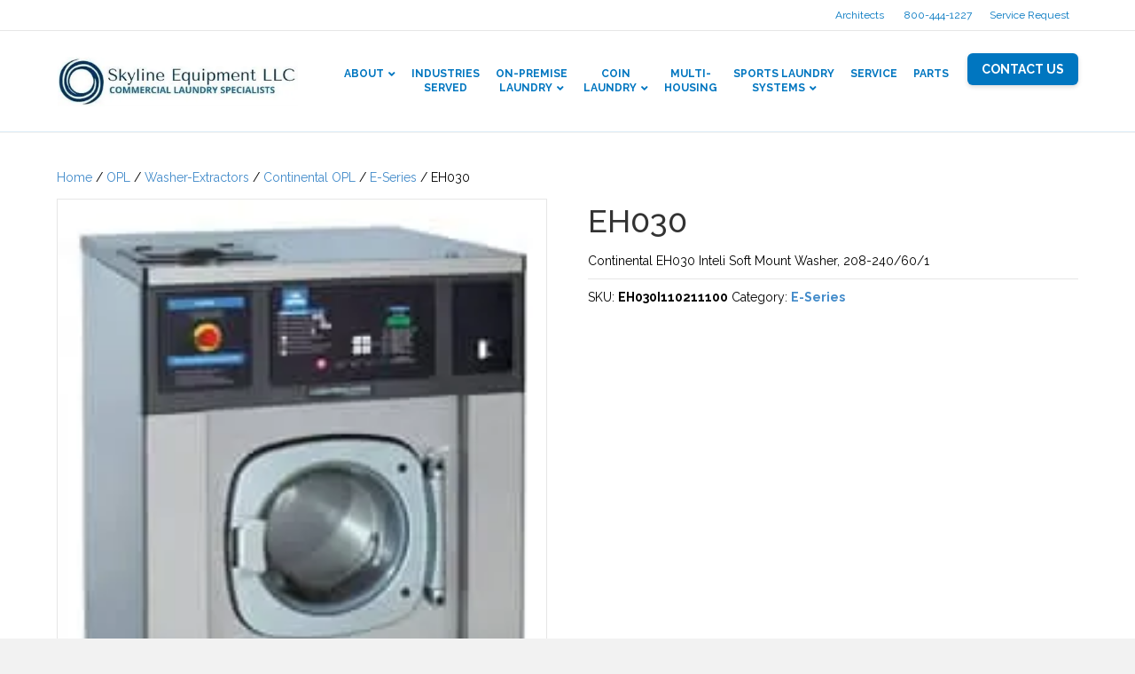

--- FILE ---
content_type: text/css
request_url: https://cdn-dneej.nitrocdn.com/HZsAbNKSwqKkrPYiFiYcNKepGTkVMCID/assets/static/optimized/rev-ac5eb6f/skylineequipmentco.com/externalFontFace/nitro-min-noimport-48148d710f689b65bc0ac311e711b606-stylesheet.css
body_size: 26
content:
@font-face{font-family:"labb-icomoon";src:url("https://cdn-dneej.nitrocdn.com/HZsAbNKSwqKkrPYiFiYcNKepGTkVMCID/assets/static/source/rev-ac5eb6f/skylineequipmentco.com/wp-content/plugins/addons-for-beaver-builder/assets/css/fonts/icomoon/ae80a738df1c2bbbde3f4681e8d4ecee.icomoon.eot");src:url("https://cdn-dneej.nitrocdn.com/HZsAbNKSwqKkrPYiFiYcNKepGTkVMCID/assets/static/source/rev-ac5eb6f/skylineequipmentco.com/wp-content/plugins/addons-for-beaver-builder/assets/css/fonts/icomoon/ae80a738df1c2bbbde3f4681e8d4ecee.icomoon.ttf") format("truetype");font-weight:normal;font-style:normal;font-display:swap}@font-face{font-family:star;src:url("https://cdn-dneej.nitrocdn.com/HZsAbNKSwqKkrPYiFiYcNKepGTkVMCID/assets/static/source/rev-ac5eb6f/skylineequipmentco.com/wp-content/plugins/woocommerce/assets/fonts/WooCommerce.woff2") format("woff2");font-weight:400;font-style:normal;font-display:swap}

--- FILE ---
content_type: text/css
request_url: https://cdn-dneej.nitrocdn.com/HZsAbNKSwqKkrPYiFiYcNKepGTkVMCID/assets/static/optimized/rev-ac5eb6f/skylineequipmentco.com/combinedCss/nitro-min-noimport-2fefc849b2b14f576d8d31c0b820e44d-stylesheet.css
body_size: 1790
content:
.slick-loading .slick-list{background:#fff url("https://cdn-dneej.nitrocdn.com/HZsAbNKSwqKkrPYiFiYcNKepGTkVMCID/assets/images/optimized/rev-ded3add/skylineequipmentco.com/wp-content/plugins/wp-logo-showcase-responsive-slider-slider/assets/images/ajax-loader.gif") center center no-repeat}.slick-slider{position:relative;display:block;box-sizing:border-box;-webkit-user-select:none;-moz-user-select:none;-ms-user-select:none;user-select:none;-webkit-touch-callout:none;-khtml-user-select:none;-ms-touch-action:pan-y;touch-action:pan-y;-webkit-tap-highlight-color:transparent}.slick-list{position:relative;display:block;overflow:hidden;margin:0;padding:0}.slick-list:focus{outline:0}.slick-list.dragging{cursor:pointer;cursor:hand}.slick-slider .slick-list,.slick-slider .slick-track{-webkit-transform:translate3d(0,0,0);-moz-transform:translate3d(0,0,0);-ms-transform:translate3d(0,0,0);-o-transform:translate3d(0,0,0);transform:translate3d(0,0,0)}.slick-track{position:relative;top:0;left:0;display:block;margin-left:auto;margin-right:auto}.slick-track:after,.slick-track:before{display:table;content:""}.slick-track:after{clear:both}.slick-loading .slick-track{visibility:hidden}.slick-slide{display:none;float:left;height:100%;min-height:1px}[dir=rtl] .slick-slide{float:right}.slick-slide img{display:block}.slick-slide.slick-loading img{display:none}.slick-slide.dragging img{pointer-events:none}.slick-initialized .slick-slide{display:block}.slick-loading .slick-slide{visibility:hidden}.slick-vertical .slick-slide{display:block;height:auto;border:1px solid transparent}.slick-arrow.slick-hidden{display:none}.slick-loading .slick-list.nitro-lazy{background:none !important}.wpls-wrap,.wpls-wrap *{-webkit-box-sizing:border-box;box-sizing:border-box;outline:none}.wpls-logo-clearfix:before,.wpls-logo-clearfix:after{content:"";display:table}.wpls-logo-clearfix::after{clear:both}.wpls-logo-clearfix{clear:both}.wpls-logo-showcase{visibility:hidden;opacity:0;-webkit-transition:opacity .5s linear;transition:opacity .5s linear}.wpls-logo-showcase.slick-initialized{visibility:visible;opacity:1}.wpls-logo-showcase{padding:0 30px 20px 30px;margin:0;text-align:center}.wpls-logo-showcase.wpls-dots-false{padding:0 30px 0px 30px !important}.wpls-logo-showcase .slick-next{right:0px !important}.wpls-logo-showcase .slick-prev{left:0px !important}.wpls-logo-showcase .slick-dots{left:30px !important;right:30px !important;text-align:center;bottom:-10px !important;position:absolute}.wpls-logo-showcase .wpls-logo-cnt.slick-slide{margin:0 5px}.wpls-logo-showcase .wpls-fix-box{max-height:250px;width:100%;line-height:0}.wpls-logo-showcase .wpls-logo-cnt.slick-slide img{display:inline-block !important;border-radius:0px !important;max-height:250px;max-width:100%;padding:10px;border:1px solid #f1f1f1;box-shadow:none !important}.wpls-logo-showcase .slick-slide{text-align:center !important;display:inline-block !important;float:none !important;vertical-align:middle !important}.wpls-logo-showcase .slick-slide .logo-title{color:#444;padding:10px 0;font-size:16px}.wpls-logo-slider.wpls-center .slick-slide{opacity:.5;transform:scale(.7);transition:all 300ms ease 0s}.wpls-logo-showcase.wpls-center .slick-center{opacity:1;transform:scale(1)}.wpls-logo-showcase .slick-arrow::before{display:none !important}.wpls-logo-showcase .wplss-logo-slide::before,.wpls-logo-showcase .wplss-logo-slide::after{display:none !important}.sliderimage_hide_border .wpls-logo-cnt.slick-slide img{padding:0px;border:0px solid #f1f1f1}@media screen and (max-width: 641px){.wpls-logo-showcase.wpls-center .slick-slide{opacity:1;transform:scale(1);transition:all 300ms ease 0s}.wpls-logo-showcase.wpls-center .slick-center{opacity:1;transform:scale(1)}}.fusion-flex-container.wpls-fusion-flex{flex-direction:column}.wpls-elementor-tab-wrap{min-width:0;min-height:0}.wpls-logo-showcase .slick-arrow{position:absolute;z-index:9;padding:5px;display:inline-block;background-color:rgba(0,0,0,.5);text-align:center;width:30px;height:30px;cursor:pointer;border-radius:50%;top:50%;-webkit-transform:translateY(-50%);transform:translateY(-50%);-webkit-transition:all .5s ease-in-out;transition:all .5s ease-in-out}.wpls-logo-showcase .slick-arrow svg{fill:#fff;height:100%;width:100%}.wpls-logo-showcase .slick-arrow:hover{background-color:rgba(0,0,0,.7)}.wpls-logo-showcase .slick-dots{padding:0 !important;margin:0 !important;text-align:center}.wpls-logo-showcase .slick-dots li{list-style:none !important;display:inline-block !important;line-height:0px !important;margin:0 3px !important;padding:0px !important}.wpls-logo-showcase .slick-dots li button{text-indent:-99999px;margin:0px !important;padding:0px !important;border:2px solid #444 !important;border-radius:50% !important;width:12px !important;height:12px !important;background-color:#fff;cursor:pointer}.wpls-logo-showcase .slick-dots li button:focus{outline:none !important}.wpls-logo-showcase .slick-dots li.slick-active button{background:#8d8c8c !important}.tax-product_brand .brand-description{overflow:hidden;zoom:1}.tax-product_brand .brand-description img.brand-thumbnail{width:25%;float:right}.tax-product_brand .brand-description .text{width:72%;float:left}.widget_brand_description img{box-sizing:border-box;width:100%;max-width:none;height:auto;margin:0 0 1em}ul.brand-thumbnails{margin-left:0;margin-bottom:0;clear:both;list-style:none}ul.brand-thumbnails:before{clear:both;content:"";display:table}ul.brand-thumbnails:after{clear:both;content:"";display:table}ul.brand-thumbnails li{float:left;margin:0 3.8% 1em 0;padding:0;position:relative;width:22.05%}ul.brand-thumbnails.fluid-columns li{width:auto}ul.brand-thumbnails:not(.fluid-columns) li.first{clear:both}ul.brand-thumbnails:not(.fluid-columns) li.last{margin-right:0}ul.brand-thumbnails.columns-1 li{width:100%;margin-right:0}ul.brand-thumbnails.columns-2 li{width:48%}ul.brand-thumbnails.columns-3 li{width:30.75%}ul.brand-thumbnails.columns-5 li{width:16.95%}ul.brand-thumbnails.columns-6 li{width:13.5%}.brand-thumbnails li img{box-sizing:border-box;width:100%;max-width:none;height:auto;margin:0}@media screen and (max-width:768px){ul.brand-thumbnails:not(.fluid-columns) li{width:48% !important}ul.brand-thumbnails:not(.fluid-columns) li.first{clear:none}ul.brand-thumbnails:not(.fluid-columns) li.last{margin-right:3.8%}ul.brand-thumbnails:not(.fluid-columns) li:nth-of-type(odd){clear:both}ul.brand-thumbnails:not(.fluid-columns) li:nth-of-type(even){margin-right:0}}.brand-thumbnails-description li{text-align:center}.brand-thumbnails-description li .term-thumbnail img{display:inline}.brand-thumbnails-description li .term-description{margin-top:1em;text-align:left}#brands_a_z h3:target{text-decoration:underline}ul.brands_index{list-style:none outside;overflow:hidden;zoom:1}ul.brands_index li{float:left;margin:0 2px 2px 0}ul.brands_index li a,ul.brands_index li span{border:1px solid #ccc;padding:6px;line-height:1em;float:left;text-decoration:none}ul.brands_index li span{border-color:#eee;color:#ddd}ul.brands_index li a:hover{border-width:2px;padding:5px;text-decoration:none}ul.brands_index li a.active{border-width:2px;padding:5px}div#brands_a_z a.top{border:1px solid #ccc;padding:4px;line-height:1em;float:right;text-decoration:none;font-size:.8em}

--- FILE ---
content_type: text/javascript
request_url: https://cdn-dneej.nitrocdn.com/HZsAbNKSwqKkrPYiFiYcNKepGTkVMCID/assets/static/optimized/rev-ac5eb6f/secure.said3page.com/js/nitro-min-233923.js
body_size: -84
content:
// /js/233923.js

--- FILE ---
content_type: application/javascript
request_url: https://cdn-dneej.nitrocdn.com/HZsAbNKSwqKkrPYiFiYcNKepGTkVMCID/assets/static/optimized/rev-ac5eb6f/skylineequipmentco.com/wp-content/plugins/wp-meta-and-date-remover/assets/js/nitro-min-496322109b97be11339e0beddbac43d9.inspector.js
body_size: 892
content:
var VALID_CLASSNAME=/^[_a-zA-Z\- ]*$/;var constructCssPath=e=>{if(!(e instanceof Element))return;let t=[];while(e.nodeType===Node.ELEMENT_NODE){let n=e.nodeName.toLowerCase();if(e.id){n+=`#${e.id}`;t.unshift(n);break}else if(e.className&&VALID_CLASSNAME.test(e.className)){n+=`.${e.className.trim().replace(/\s+/g,".")}`}else{let t=e,o=1;while(t=t.previousElementSibling){if(t.nodeName.toLowerCase()==n)o++}if(o!=1)n+=":nth-of-type("+o+")"}t.unshift(n);e=e.parentNode}return t.join(" > ")};var defaultProps={root:"body",outlineStyle:"5px solid rgba(204, 146, 62, 0.3)",onClick:e=>console.log("Element was clicked:",constructCssPath(e))};var Inspector=(e={})=>{const{root:t,excluded:n,outlineStyle:o}={...defaultProps,...e};let s=e.onClick||defaultProps.onClick;let r,a;const i=e=>{if(e)e.style.outline="none"};const c=e=>{e.style.outline=o;e.style.outlineOffset=`-${e.style.outlineWidth}`};const l=e=>{if(a&&a.length&&a.some(t=>t===e.target||t.contains(e.target))){return true}};const u=e=>{if(l(e)){return}r=e.target;c(r)};const d=e=>{if(l(e)){return}i(e.target)};const f=e=>{if(l(e)){return}e.preventDefault();e.stopPropagation();s(e.target);return false};const p=e=>{if(!n.length){return[]}const t=n.flatMap(t=>{if(typeof t==="string"||t instanceof String){return Array.from(e.querySelectorAll(t))}else if(t instanceof Element){return[t]}else if(t.length>0&&t[0]instanceof Element){return Array.from(t)}});return Array.from(t).flat()};const m=e=>{const o=document.querySelector(t);if(!o)return;if(n){a=p(o)}o.addEventListener("mouseover",u,true);o.addEventListener("mouseout",d,true);o.addEventListener("click",f,true);if(e){s=e}};const w=()=>{const e=document.querySelector(t);if(!e)return;e.removeEventListener("mouseover",u,true);e.removeEventListener("mouseout",d,true);e.removeEventListener("click",f,true);i(r)};return{enable:m,cancel:w}};window.classStack=[];window.classNameMap={};function processStack(){classStack.forEach(e=>{document.head.removeChild(e)});classStack.forEach(e=>{document.head.appendChild(e)})}function pushToClassMap(e){if(window.classNameMap[wpdata["object_id"]]!=undefined){window.classNameMap[wpdata["object_id"]].push(e)}else window.classNameMap[wpdata["object_id"]]=[e];console.log(window.classNameMap)}var inspector=Inspector({onClick:e=>{console.log(e);const t=document.createElement("style");var n="."+Array.from(e.classList).join(".")+"{display:none!important}";var o=Array.from(e.classList).join(".");t.textContent=n;pushToClassMap(o);window.classStack.push(t);document.head.appendChild(t);window.parent.postMessage("removed")}});window.inspector=inspector;window.inpectorData=wpdata;